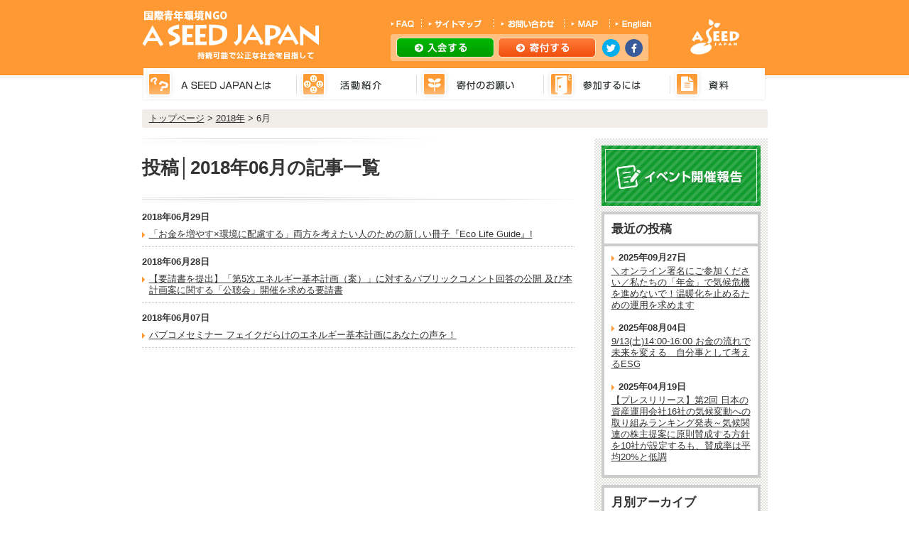

--- FILE ---
content_type: text/html; charset=UTF-8
request_url: https://www.aseed.org/date/2018/06/
body_size: 31068
content:
<!DOCTYPE html PUBLIC "-//W3C//DTD XHTML 1.0 Transitional//EN" "http://www.w3.org/TR/xhtml1/DTD/xhtml1-transitional.dtd">
<html xmlns="http://www.w3.org/1999/xhtml" xml:lang="ja" lang="ja">
<head>

<!-- Google Tag Manager -->
<script>(function(w,d,s,l,i){w[l]=w[l]||[];w[l].push({'gtm.start':
new Date().getTime(),event:'gtm.js'});var f=d.getElementsByTagName(s)[0],
j=d.createElement(s),dl=l!='dataLayer'?'&l='+l:'';j.async=true;j.src=
'https://www.googletagmanager.com/gtm.js?id='+i+dl;f.parentNode.insertBefore(j,f);
})(window,document,'script','dataLayer','GTM-KG3RWHX');</script>
<!-- End Google Tag Manager -->

<meta http-equiv="Content-Type" content="text/html; charset=utf-8" />


<meta name="description" content="A SEED JAPAN(Action for Solidarity, Equality, Environment and Development/青年による環境と開発と協力と平等のための国際行動）は、1991年10月に設立された日本の青年による国際環境NGO（非政府・非営利組織）です。" />
<meta name="keywords" content="A SEED JAPAN,アシードジャパン,国際青年環境NGO,エシカルメタルプロジェクト,STOP水銀輸出プロジェクト,ケータイゴリラ,水源WATCHプロジェクト,エコ貯金プロジェクト,ごみゼロナビゲーション,生物多様性の利用をフェアに！プロジェクト,生物多様性の損失をゼロに！プロジェクト,メディアCSRプロジェクト" />
<meta http-equiv="Content-Style-Type" content="text/css" />
<meta http-equiv="Content-Script-Type" content="text/javascript" />
<meta name="robots" content="noydir" />
<meta name="robots" content="noodp" />
<title>6月, 2018 | 国際青年環境NGO A SEED JAPAN</title>
<link rel="start" href="/" />
<link rel="index" href="/site-map/" />
<link rel="stylesheet" type="text/css" href="https://www.aseed.org/wp/wp-content/themes/aseed/style.css" />
<link rel="stylesheet" type="text/css" href="https://www.aseed.org/wp/wp-content/themes/aseed/css/base.css" />

	<!-- Begin JavaScript dropdown-->
	<link rel="stylesheet" href="https://www.aseed.org/wp/wp-content/themes/aseed/css/dropdown/style.css" type="text/css" media="screen, projection"/>
	<!--[if lte IE 7]>
        <link rel="stylesheet" type="text/css" href="css/dropdown/ie.css" media="screen" />
    <![endif]-->

	<script type="text/javascript" language="javascript" src="https://www.aseed.org/wp/wp-content/themes/aseed/js/dropdown/jquery.dropdownPlain.js"></script>
	<!-- End JavaScript -->




<!-- /wp_head -->
<script type="text/javascript">

  var _gaq = _gaq || [];
  _gaq.push(['_setAccount', 'UA-1705999-1']);
  _gaq.push(['_trackPageview']);

  (function() {
    var ga = document.createElement('script'); ga.type = 'text/javascript'; ga.async = true;
    ga.src = ('https:' == document.location.protocol ? 'https://ssl' : 'http://www') + '.google-analytics.com/ga.js';
    var s = document.getElementsByTagName('script')[0]; s.parentNode.insertBefore(ga, s);
  })();

</script>

<!-- All in One SEO Pack 2.8 by Michael Torbert of Semper Fi Web Design[1276,1317] -->
<meta name="robots" content="noindex,follow" />

<link rel="canonical" href="https://www.aseed.org/date/2018/06/" />
<!-- /all in one seo pack -->
<link rel='dns-prefetch' href='//s.w.org' />
		<script type="text/javascript">
			window._wpemojiSettings = {"baseUrl":"https:\/\/s.w.org\/images\/core\/emoji\/2.4\/72x72\/","ext":".png","svgUrl":"https:\/\/s.w.org\/images\/core\/emoji\/2.4\/svg\/","svgExt":".svg","source":{"concatemoji":"https:\/\/www.aseed.org\/wp\/wp-includes\/js\/wp-emoji-release.min.js?ver=4.9.3"}};
			!function(a,b,c){function d(a,b){var c=String.fromCharCode;l.clearRect(0,0,k.width,k.height),l.fillText(c.apply(this,a),0,0);var d=k.toDataURL();l.clearRect(0,0,k.width,k.height),l.fillText(c.apply(this,b),0,0);var e=k.toDataURL();return d===e}function e(a){var b;if(!l||!l.fillText)return!1;switch(l.textBaseline="top",l.font="600 32px Arial",a){case"flag":return!(b=d([55356,56826,55356,56819],[55356,56826,8203,55356,56819]))&&(b=d([55356,57332,56128,56423,56128,56418,56128,56421,56128,56430,56128,56423,56128,56447],[55356,57332,8203,56128,56423,8203,56128,56418,8203,56128,56421,8203,56128,56430,8203,56128,56423,8203,56128,56447]),!b);case"emoji":return b=d([55357,56692,8205,9792,65039],[55357,56692,8203,9792,65039]),!b}return!1}function f(a){var c=b.createElement("script");c.src=a,c.defer=c.type="text/javascript",b.getElementsByTagName("head")[0].appendChild(c)}var g,h,i,j,k=b.createElement("canvas"),l=k.getContext&&k.getContext("2d");for(j=Array("flag","emoji"),c.supports={everything:!0,everythingExceptFlag:!0},i=0;i<j.length;i++)c.supports[j[i]]=e(j[i]),c.supports.everything=c.supports.everything&&c.supports[j[i]],"flag"!==j[i]&&(c.supports.everythingExceptFlag=c.supports.everythingExceptFlag&&c.supports[j[i]]);c.supports.everythingExceptFlag=c.supports.everythingExceptFlag&&!c.supports.flag,c.DOMReady=!1,c.readyCallback=function(){c.DOMReady=!0},c.supports.everything||(h=function(){c.readyCallback()},b.addEventListener?(b.addEventListener("DOMContentLoaded",h,!1),a.addEventListener("load",h,!1)):(a.attachEvent("onload",h),b.attachEvent("onreadystatechange",function(){"complete"===b.readyState&&c.readyCallback()})),g=c.source||{},g.concatemoji?f(g.concatemoji):g.wpemoji&&g.twemoji&&(f(g.twemoji),f(g.wpemoji)))}(window,document,window._wpemojiSettings);
		</script>
		<style type="text/css">
img.wp-smiley,
img.emoji {
	display: inline !important;
	border: none !important;
	box-shadow: none !important;
	height: 1em !important;
	width: 1em !important;
	margin: 0 .07em !important;
	vertical-align: -0.1em !important;
	background: none !important;
	padding: 0 !important;
}
</style>
<link rel='stylesheet' id='contact-form-7-css'  href='https://www.aseed.org/wp/wp-content/plugins/contact-form-7/includes/css/styles.css?ver=4.9.2' type='text/css' media='all' />
<link rel='stylesheet' id='wp-pagenavi-css'  href='https://www.aseed.org/wp/wp-content/plugins/wp-pagenavi/pagenavi-css.css?ver=2.70' type='text/css' media='all' />
<script type='text/javascript' src='https://www.aseed.org/wp/wp-includes/js/jquery/jquery.js?ver=1.12.4'></script>
<script type='text/javascript' src='https://www.aseed.org/wp/wp-includes/js/jquery/jquery-migrate.min.js?ver=1.4.1'></script>
<link rel='https://api.w.org/' href='https://www.aseed.org/wp-json/' />
<link rel="EditURI" type="application/rsd+xml" title="RSD" href="https://www.aseed.org/wp/xmlrpc.php?rsd" />
<link rel="wlwmanifest" type="application/wlwmanifest+xml" href="https://www.aseed.org/wp/wp-includes/wlwmanifest.xml" /> 
<meta name="generator" content="WordPress 4.9.3" />
<!-- BEGIN: WP Social Bookmarking Light -->
<script type="text/javascript" src="http://connect.facebook.net/ja_JP/all.js#xfbml=1"></script>
<style type="text/css">
div.wp_social_bookmarking_light{border:0 !important;padding:0px 0 20px 0 !important;margin:0 !important;}
div.wp_social_bookmarking_light div{float:left !important;border:0 !important;padding:0 4px 0px 0 !important;margin:0 !important;height:21px !important;text-indent:0 !important;}
div.wp_social_bookmarking_light img{border:0 !important;padding:0;margin:0;vertical-align:top !important;}
.wp_social_bookmarking_light_clear{clear:both !important;}
</style>
<!-- END: WP Social Bookmarking Light -->
</head>
<body class="%e3%80%8c%e3%81%8a%e9%87%91%e3%82%92%e5%a2%97%e3%82%84%e3%81%99x%e7%92%b0%e5%a2%83%e3%81%ab%e9%85%8d%e6%85%ae%e3%81%99%e3%82%8b%e3%80%8d%e4%b8%a1%e6%96%b9%e3%82%92%e8%80%83%e3%81%88%e3%81%9f">

<!-- Google Tag Manager (noscript) -->
<noscript><iframe src="https://www.googletagmanager.com/ns.html?id=GTM-KG3RWHX"
height="0" width="0" style="display:none;visibility:hidden"></iframe></noscript>
<!-- End Google Tag Manager (noscript) -->

<div id="wrapper">
<div id="header">
<h1><a href="https://www.aseed.org/" title="国際青年環境NGO A SEED JAPAN"><img src="https://www.aseed.org/wp/wp-content/themes/aseed/img/common/logo.gif" alt="国際青年環境NGO A SEED JAPAN" width="249" height="70" /></a></h1>

<ul id="subnavi" class="clearfix">
    <li><a href="https://www.aseed.org/faq/"><img src="https://www.aseed.org/wp/wp-content/themes/aseed/img/common/subnavi_fax.gif" alt="FAQ" width="43" height="13" /></a></li>
    <li><a href="https://www.aseed.org/site-map/"><img src="https://www.aseed.org/wp/wp-content/themes/aseed/img/common/subnavi_sitemap.gif" alt="サイトマップ" width="102" height="13" /></a></li>
    <li><a href="https://www.aseed.org/contact/"><img src="https://www.aseed.org/wp/wp-content/themes/aseed/img/common/subnavi_contact.gif" alt="お問い合わせ" width="99" height="13" /></a></li>
    <li><a href="https://www.aseed.org/about/map/"><img src="https://www.aseed.org/wp/wp-content/themes/aseed/img/common/subnavi_map.gif" alt="MAP" width="64" height="13" /></a></li>
    <li><a href="https://www.aseed.org/english/"><img src="https://www.aseed.org/wp/wp-content/themes/aseed/img/common/subnavi_en.gif" alt="ENGLISH" width="59" height="13" /></a></li>
</ul>


<ul id="header-btn" class="clearfix">
    <li id="header-btn-nyukai"><a href="https://www.aseed.org/admission/">入会する</a></li>
    <li id="header-btn-kifu"><a href="https://www.aseed.org/donation/">寄付する</a></li>
    <li id="header-btn-twitter"><a href="https://twitter.com/ASJ_PR?ref_src=twsrc%5Etfw&ref_url=http%3A%2F%2Fwww.aseed.org%2Fwptestsite%2F" target="_blank">twitter</a></li>
    <li id="header-btn-facebook"><a href="https://www.facebook.com/aseedjapan/" target="_blank">facebook</a></li>
</ul>

<ul id="navi" class="clearfix">
<li><a href="https://www.aseed.org/about/"><img src="https://www.aseed.org/wp/wp-content/themes/aseed/img/common/navi_about.gif" alt="A SEED JAPANとは" width="217" height="48" /></a>
				<ul class="sub_menu">
        		<li><a href="https://www.aseed.org/about/">A SEED JAPANとは</a></li>
                <li><a href="https://www.aseed.org/about/organization/">組織概要</a></li>
                <li><a href="https://www.aseed.org/about/history/">歴史年表</a></li>
                <li><a href="https://www.aseed.org/about/objective/">年間目標</a></li>
                <li><a href="https://www.aseed.org/about/yakuin/">スタッフ・役員紹介</a></li>
                <li><a href="https://www.aseed.org/about/network/">ネットワーク・賛同一覧</a></li>
                <li><a href="https://www.aseed.org/about/approval/">賛同案件一覧</a></li>
                <li><a href="https://www.aseed.org/about/aisatsu/">事務局長あいさつ</a></li>
                <li><a href="https://www.aseed.org/about/map/">事務所への行き方</a></li>
				</ul>

</li>
<li><a href="https://www.aseed.org/project/"><img src="https://www.aseed.org/wp/wp-content/themes/aseed/img/common/navi_project.gif" alt="活動紹介" width="169" height="48" /></a>
				<ul>
				<li><a href="https://www.aseed.org/project/">活動紹介</a></li>



<!-- カスタム投稿'project'から、チームのタイトルとリンク取得 -->

				<li><a href="http://aseedoffice.strikingly.com/" target="_blank">活動を支える事務局</a></li>
				<li><a href="https://www.aseed.org/past/">過去のプロジェクト</a></li>

<!-- /カスタム投稿'project'から、チームのタイトルとリンク取得 -->



				</ul>
</li>
<li><a href="https://www.aseed.org/donation/"><img src="https://www.aseed.org/wp/wp-content/themes/aseed/img/common/navi_donation.gif" alt="寄付のお願い" width="179" height="48" /></a>
				<ul>
				<li><a href="https://www.aseed.org/donation/">寄付のご案内</a></li>
				<li><a href="https://www.aseed.org/donation/">個人寄付のお願い</a></li>
				<li><a href="https://www.aseed.org/donation/houjin/">法人寄付のお願い</a></li>
				</ul>
</li>
<li><a href="https://www.aseed.org/recruitment/"><img src="https://www.aseed.org/wp/wp-content/themes/aseed/img/common/navi_sanka.gif" alt="参加するには" width="178" height="48" /></a>
				<ul>
				<li><a href="https://www.aseed.org/mailma/">メールマガジン登録</a></li>
				<li><a href="https://www.aseed.org/event_list/">イベントへの参加</a></li>
				<li><a href="https://www.aseed.org/recruitment/">ボランティア・インターン</a></li>
				<li><a href="https://www.aseed.org/recruitment/what_like/">オリエンテーション（団体説明会）</a></li>
				<li><a href="https://www.aseed.org/admission/">入会・サポーター登録</a></li>
				<li><a href="http://www.aseed.org/2017/02/5202/">スタッフ募集</a></li>
				</ul>
</li>
<li><a href="https://www.aseed.org/media/"><img src="https://www.aseed.org/wp/wp-content/themes/aseed/img/common/navi_shiryou.gif" alt="資料" width="136" height="48" /></a>
				<ul>
				<li><a href="https://www.aseed.org/media/">メディア掲載</a></li>
				<li><a href="https://www.aseed.org/knowhow/">活動ノウハウ集</a></li>
				</ul>
</li>
</ul>

<p id="logo2"><img src="https://www.aseed.org/wp/wp-content/themes/aseed/img/common/logo2.gif" alt="国際青年環境NGO A SEED JAPAN" width="69" height="50" /></p>
<!-- /header --></div>
<div id="container" class="pageinfo clearfix">
<!-- パンくずリスト -->
<div class="breadcrumbs" xmlns:v="http://rdf.data-vocabulary.org/#">
<!-- Breadcrumb NavXT 6.0.4 -->
<span property="itemListElement" typeof="ListItem"><a property="item" typeof="WebPage" title="国際青年環境NGO A SEED JAPANへ移動" href="https://www.aseed.org" class="home"><span property="name">トップページ</span></a><meta property="position" content="1"></span> &gt; <span property="itemListElement" typeof="ListItem"><a property="item" typeof="WebPage" title="2018年のアーカイブへ移動" href="https://www.aseed.org/date/2018/" class="archive date-year"><span property="name">2018年</span></a><meta property="position" content="2"></span> &gt; <span property="itemListElement" typeof="ListItem"><span property="name">6月</span><meta property="position" content="3"></span></div>

<div id="contents">
<div id="bgh2">
<h2>
投稿│2018年06月の記事一覧

</h2>
</div>
<ul id="newslist">
<li>2018年06月29日<a href="https://www.aseed.org/2018/06/6172/">「お金を増やす×環境に配慮する」両方を考えたい人のための新しい冊子『Eco Life Guide』!</a></li>
<li>2018年06月28日<a href="https://www.aseed.org/2018/06/6196/">【要請書を提出】「第5次エネルギー基本計画（案）」に対するパブリックコメント回答の公開 及び本計画案に関する「公聴会」開催を求める要請書</a></li>
<li>2018年06月07日<a href="https://www.aseed.org/2018/06/6131/">パブコメセミナー フェイクだらけのエネルギー基本計画にあなたの声を！</a></li>
</ul>

<div class="navigation">
    <!-- pagination -->
<div class="pagination">
	</div>
<!-- /pagination --></div>


</div><!-- /contents -->
	

<div id="sidebar">
<a href="https://www.aseed.org/report" style="display: block;margin-bottom: 8px;"><img src="https://www.aseed.org/wp/wp-content/themes/aseed/img/common/bn_report.gif" alt="イベント開催報告" width="224" height="85" /></a>
<div class="catlist">
<p>最近の投稿</p>
<dl>
<dt>2025年09月27日</dt>
<dd><a href="https://www.aseed.org/2025/09/8741/">＼オンライン署名にご参加ください／私たちの「年金」で気候危機を進めないで！温暖化を止めるための運用を求めます</a></dd>
<dt>2025年08月04日</dt>
<dd><a href="https://www.aseed.org/2025/08/8725/">9/13(土)14:00-16:00 お金の流れで未来を変える　自分事として考えるESG</a></dd>
<dt>2025年04月19日</dt>
<dd><a href="https://www.aseed.org/2025/04/8694/">【プレスリリース】第2回 日本の資産運用会社16社の気候変動への取り組みランキング発表～気候関連の株主提案に原則賛成する方針を10社が設定するも、賛成率は平均20%と低調</a></dd>
</dl>
</div><!--catlist-->


<div class="catlist">
<p>月別アーカイブ</p>
<ul>
	<li><a href='https://www.aseed.org/date/2025/09/'>2025年9月</a></li>
	<li><a href='https://www.aseed.org/date/2025/08/'>2025年8月</a></li>
	<li><a href='https://www.aseed.org/date/2025/04/'>2025年4月</a></li>
	<li><a href='https://www.aseed.org/date/2024/06/'>2024年6月</a></li>
	<li><a href='https://www.aseed.org/date/2024/03/'>2024年3月</a></li>
	<li><a href='https://www.aseed.org/date/2023/11/'>2023年11月</a></li>
	<li><a href='https://www.aseed.org/date/2023/09/'>2023年9月</a></li>
	<li><a href='https://www.aseed.org/date/2023/07/'>2023年7月</a></li>
	<li><a href='https://www.aseed.org/date/2023/04/'>2023年4月</a></li>
	<li><a href='https://www.aseed.org/date/2023/03/'>2023年3月</a></li>
	<li><a href='https://www.aseed.org/date/2023/02/'>2023年2月</a></li>
	<li><a href='https://www.aseed.org/date/2022/12/'>2022年12月</a></li>
	<li><a href='https://www.aseed.org/date/2022/11/'>2022年11月</a></li>
	<li><a href='https://www.aseed.org/date/2022/10/'>2022年10月</a></li>
	<li><a href='https://www.aseed.org/date/2022/08/'>2022年8月</a></li>
	<li><a href='https://www.aseed.org/date/2022/07/'>2022年7月</a></li>
	<li><a href='https://www.aseed.org/date/2022/05/'>2022年5月</a></li>
	<li><a href='https://www.aseed.org/date/2022/03/'>2022年3月</a></li>
	<li><a href='https://www.aseed.org/date/2022/01/'>2022年1月</a></li>
	<li><a href='https://www.aseed.org/date/2021/10/'>2021年10月</a></li>
	<li><a href='https://www.aseed.org/date/2021/08/'>2021年8月</a></li>
	<li><a href='https://www.aseed.org/date/2021/07/'>2021年7月</a></li>
	<li><a href='https://www.aseed.org/date/2021/05/'>2021年5月</a></li>
	<li><a href='https://www.aseed.org/date/2021/03/'>2021年3月</a></li>
	<li><a href='https://www.aseed.org/date/2021/01/'>2021年1月</a></li>
	<li><a href='https://www.aseed.org/date/2020/12/'>2020年12月</a></li>
	<li><a href='https://www.aseed.org/date/2020/05/'>2020年5月</a></li>
	<li><a href='https://www.aseed.org/date/2020/04/'>2020年4月</a></li>
	<li><a href='https://www.aseed.org/date/2020/03/'>2020年3月</a></li>
	<li><a href='https://www.aseed.org/date/2020/01/'>2020年1月</a></li>
	<li><a href='https://www.aseed.org/date/2019/12/'>2019年12月</a></li>
	<li><a href='https://www.aseed.org/date/2019/11/'>2019年11月</a></li>
	<li><a href='https://www.aseed.org/date/2019/10/'>2019年10月</a></li>
	<li><a href='https://www.aseed.org/date/2019/08/'>2019年8月</a></li>
	<li><a href='https://www.aseed.org/date/2019/07/'>2019年7月</a></li>
	<li><a href='https://www.aseed.org/date/2019/06/'>2019年6月</a></li>
	<li><a href='https://www.aseed.org/date/2019/04/'>2019年4月</a></li>
	<li><a href='https://www.aseed.org/date/2018/10/'>2018年10月</a></li>
	<li><a href='https://www.aseed.org/date/2018/09/'>2018年9月</a></li>
	<li><a href='https://www.aseed.org/date/2018/08/'>2018年8月</a></li>
	<li><a href='https://www.aseed.org/date/2018/07/'>2018年7月</a></li>
	<li><a href='https://www.aseed.org/date/2018/06/'>2018年6月</a></li>
	<li><a href='https://www.aseed.org/date/2018/04/'>2018年4月</a></li>
	<li><a href='https://www.aseed.org/date/2018/03/'>2018年3月</a></li>
	<li><a href='https://www.aseed.org/date/2018/01/'>2018年1月</a></li>
	<li><a href='https://www.aseed.org/date/2017/12/'>2017年12月</a></li>
	<li><a href='https://www.aseed.org/date/2017/09/'>2017年9月</a></li>
	<li><a href='https://www.aseed.org/date/2017/05/'>2017年5月</a></li>
	<li><a href='https://www.aseed.org/date/2017/04/'>2017年4月</a></li>
	<li><a href='https://www.aseed.org/date/2017/03/'>2017年3月</a></li>
	<li><a href='https://www.aseed.org/date/2017/02/'>2017年2月</a></li>
	<li><a href='https://www.aseed.org/date/2017/01/'>2017年1月</a></li>
	<li><a href='https://www.aseed.org/date/2016/12/'>2016年12月</a></li>
	<li><a href='https://www.aseed.org/date/2016/10/'>2016年10月</a></li>
	<li><a href='https://www.aseed.org/date/2016/09/'>2016年9月</a></li>
	<li><a href='https://www.aseed.org/date/2016/08/'>2016年8月</a></li>
	<li><a href='https://www.aseed.org/date/2016/06/'>2016年6月</a></li>
	<li><a href='https://www.aseed.org/date/2016/04/'>2016年4月</a></li>
	<li><a href='https://www.aseed.org/date/2016/03/'>2016年3月</a></li>
	<li><a href='https://www.aseed.org/date/2016/02/'>2016年2月</a></li>
	<li><a href='https://www.aseed.org/date/2016/01/'>2016年1月</a></li>
	<li><a href='https://www.aseed.org/date/2015/12/'>2015年12月</a></li>
	<li><a href='https://www.aseed.org/date/2015/11/'>2015年11月</a></li>
	<li><a href='https://www.aseed.org/date/2015/10/'>2015年10月</a></li>
	<li><a href='https://www.aseed.org/date/2015/09/'>2015年9月</a></li>
	<li><a href='https://www.aseed.org/date/2015/08/'>2015年8月</a></li>
	<li><a href='https://www.aseed.org/date/2015/07/'>2015年7月</a></li>
	<li><a href='https://www.aseed.org/date/2015/06/'>2015年6月</a></li>
	<li><a href='https://www.aseed.org/date/2015/05/'>2015年5月</a></li>
	<li><a href='https://www.aseed.org/date/2015/04/'>2015年4月</a></li>
	<li><a href='https://www.aseed.org/date/2015/03/'>2015年3月</a></li>
	<li><a href='https://www.aseed.org/date/2015/02/'>2015年2月</a></li>
	<li><a href='https://www.aseed.org/date/2015/01/'>2015年1月</a></li>
	<li><a href='https://www.aseed.org/date/2014/12/'>2014年12月</a></li>
	<li><a href='https://www.aseed.org/date/2014/11/'>2014年11月</a></li>
	<li><a href='https://www.aseed.org/date/2014/10/'>2014年10月</a></li>
	<li><a href='https://www.aseed.org/date/2014/09/'>2014年9月</a></li>
	<li><a href='https://www.aseed.org/date/2014/08/'>2014年8月</a></li>
	<li><a href='https://www.aseed.org/date/2014/07/'>2014年7月</a></li>
	<li><a href='https://www.aseed.org/date/2014/06/'>2014年6月</a></li>
	<li><a href='https://www.aseed.org/date/2014/05/'>2014年5月</a></li>
	<li><a href='https://www.aseed.org/date/2014/04/'>2014年4月</a></li>
	<li><a href='https://www.aseed.org/date/2014/03/'>2014年3月</a></li>
	<li><a href='https://www.aseed.org/date/2014/02/'>2014年2月</a></li>
	<li><a href='https://www.aseed.org/date/2014/01/'>2014年1月</a></li>
	<li><a href='https://www.aseed.org/date/2013/12/'>2013年12月</a></li>
	<li><a href='https://www.aseed.org/date/2013/11/'>2013年11月</a></li>
	<li><a href='https://www.aseed.org/date/2013/10/'>2013年10月</a></li>
	<li><a href='https://www.aseed.org/date/2013/09/'>2013年9月</a></li>
	<li><a href='https://www.aseed.org/date/2013/08/'>2013年8月</a></li>
	<li><a href='https://www.aseed.org/date/2013/04/'>2013年4月</a></li>
	<li><a href='https://www.aseed.org/date/2013/03/'>2013年3月</a></li>
	<li><a href='https://www.aseed.org/date/2013/02/'>2013年2月</a></li>
	<li><a href='https://www.aseed.org/date/2012/12/'>2012年12月</a></li>
	<li><a href='https://www.aseed.org/date/2012/11/'>2012年11月</a></li>
	<li><a href='https://www.aseed.org/date/2012/08/'>2012年8月</a></li>
	<li><a href='https://www.aseed.org/date/2012/06/'>2012年6月</a></li>
	<li><a href='https://www.aseed.org/date/2012/05/'>2012年5月</a></li>
	<li><a href='https://www.aseed.org/date/2012/04/'>2012年4月</a></li>
	<li><a href='https://www.aseed.org/date/2012/03/'>2012年3月</a></li>
	<li><a href='https://www.aseed.org/date/2012/02/'>2012年2月</a></li>
	<li><a href='https://www.aseed.org/date/2012/01/'>2012年1月</a></li>
	<li><a href='https://www.aseed.org/date/2011/12/'>2011年12月</a></li>
</ul>
</div><!--catlist-->


<!--sidebar--></div>

<!--container--></div>
<!--wrapper--></div>


<div id="footer">

<div class="inner">
<p id="pagetop"><a href="#wrapper"><img src="https://www.aseed.org/wp/wp-content/themes/aseed/img/common/pagetop.gif" alt="ページの先頭へ戻る" width="116" height="38" /></a></p>






<div class="pagelist clearfix">
    <div class="pagelist-inner">
        <ul>
            <li><a href="https://www.aseed.org/about/">A SEED JAPANとは</a></li>
            <li><a href="https://www.aseed.org/about/organization/">組織概要</a></li>
            <li><a href="https://www.aseed.org/about/history/">歴史年表</a></li>
            <li><a href="https://www.aseed.org/about/objective/">年間目標</a></li>
            <li><a href="https://www.aseed.org/about/yakuin/">スタッフ・役員紹介</a></li>
            <li><a href="https://www.aseed.org/about/network/">ネットワーク・賛同一覧</a></li>
            <li><a href="https://www.aseed.org/about/aisatsu/">事務局長あいさつ</a></li>
            <li><a href="https://www.aseed.org/about/map/">事務所への行き方</a></li>
        </ul>
    <!-- pagelist-inner --></div>
    
    <div class="pagelist-inner">
        <ul>
            <li><a href="https://www.aseed.org/project/">活動紹介</a></li>
            <li><a href="https://site-7458322-116-1802.mystrikingly.com/" target="_blank">ESGウォッチプロジェクト</a></li>
            <li><a href="http://aseedoffice.strikingly.com/" target="_blank">活動を支える事務局</a></li>
            <li><a href="https://www.aseed.org/past/">過去のプロジェクト</a></li>
        </ul>
    <!-- pagelist-inner --></div>

    <div class="pagelist-inner">
        <ul>
            <li><a href="https://www.aseed.org/donation/">寄付のお願い</a></li>
            <li><a href="https://www.aseed.org/donation/">個人寄付のお願い</a></li>
            <li><a href="https://www.aseed.org/donation/houjin/">法人寄付のお願い</a></li>
        </ul>

        <ul>
            <li><a href="https://www.aseed.org/recruitment/">参加するには</a></li>
            <li><a href="https://www.aseed.org/mailma/">メールマガジン登録</a></li>
            <li><a href="https://www.aseed.org/category/event/">イベントへの参加</a></li>
            <li><a href="https://www.aseed.org/recruitment/">ボランティア・インターン</a></li>
            <li><a href="https://www.aseed.org/recruitment/what_like/">オリエンテーション（団体説明会）</a></li>
            <li><a href="https://www.aseed.org/admission/">入会・サポーター登録</a></li>
            <li><a href="http://www.aseed.org/2017/02/5202/">スタッフ募集</a></li>
        </ul>
    <!-- pagelist-inner --></div>
    
    <div class="pagelist-inner">
        <ul>
            <li><a href="https://www.aseed.org/media/">資料</a></li>
            <li><a href="https://www.aseed.org/media/">メディア掲載</a></li>
            <li><a href="http://www.aseed.org/shop/">製作物</a></li>
            <li><a href="https://www.aseed.org/knowhow/">活動ノウハウ集</a></li>
        </ul>
        
        <ul>
            <li>その他</li>
            <li><a href="https://www.aseed.org/faq/">FAQ</a></li>
            <li><a href="https://www.aseed.org/contact/">お問い合わせ</a></li>
            <li><a href="https://www.aseed.org/sitemap/">サイトマップ</a></li>
            <li><a href="https://www.aseed.org/english/">English</a></li>
            <li><a href="https://www.aseed.org/link/">リンク</a></li>
            <li><a href="https://www.aseed.org/training/">講師派遣</a></li>
        </ul>
    <!-- pagelist-inner --></div>
<!--pagelist--></div>

<!--inner--></div>
<!--footer--></div>

<div id="copyright">
    <div id="copyright-inner" class="clearfix">
        <ul class="leftbox clearfix">
        <li><a href="https://www.aseed.org/privacy/"><img src="https://www.aseed.org/wp/wp-content/themes/aseed/img/common/subnavi_privacy.gif" alt="プライバシーポリシー" width="113" height="10" /></a></li>
        <li><a href="https://www.aseed.org/attension/"><img src="https://www.aseed.org/wp/wp-content/themes/aseed/img/common/subnavi_attention.gif" alt="サイトに関する注意事項" width="124" height="10" /></a></li>
        </ul>
        <p class="rightbox"><img src="https://www.aseed.org/wp/wp-content/themes/aseed/img/common/subnavi_copyright.gif" alt="Copyright (C) 2012 A SEED JAPAN All rights reserved." width="323" height="10" /></p>
    <!--copyright-inner--></div>
<!--copyright--></div>


<!-- slider-pro-master -->
<link rel="stylesheet" type="text/css" href="https://www.aseed.org/wp/wp-content/themes/aseed/js/slider-pro-master/slider-pro.css" media="screen"/>
<link rel="stylesheet" type="text/css" href="https://www.aseed.org/wp/wp-content/themes/aseed/js/slider-pro-master/examples.css" media="screen"/>

<script type="text/javascript" src="https://www.aseed.org/wp/wp-content/themes/aseed/js/slider-pro-master/jquery-1.11.0.min.js"></script>
<script type="text/javascript" src="https://www.aseed.org/wp/wp-content/themes/aseed/js/slider-pro-master/jquery.sliderPro.min.js"></script>

<script type="text/javascript">
	$( document ).ready(function( $ ) {
		$( '#example5' ).sliderPro({
			width: 471,
			height: 330,
			orientation: 'vertical',
			loop: false,
			arrows: true,
			buttons: false,
			thumbnailsPosition: 'right',
			thumbnailPointer: true,
			thumbnailWidth: 397
		});
	});
</script>

<!-- slider-pro-master -->


<!-- BEGIN: WP Social Bookmarking Light -->
<!-- END: WP Social Bookmarking Light -->
<script type='text/javascript'>
/* <![CDATA[ */
var wpcf7 = {"apiSettings":{"root":"https:\/\/www.aseed.org\/wp-json\/contact-form-7\/v1","namespace":"contact-form-7\/v1"},"recaptcha":{"messages":{"empty":"\u3042\u306a\u305f\u304c\u30ed\u30dc\u30c3\u30c8\u3067\u306f\u306a\u3044\u3053\u3068\u3092\u8a3c\u660e\u3057\u3066\u304f\u3060\u3055\u3044\u3002"}}};
/* ]]> */
</script>
<script type='text/javascript' src='https://www.aseed.org/wp/wp-content/plugins/contact-form-7/includes/js/scripts.js?ver=4.9.2'></script>
<script type='text/javascript' src='https://www.aseed.org/wp/wp-includes/js/wp-embed.min.js?ver=4.9.3'></script>
</body>
</html>

--- FILE ---
content_type: text/css
request_url: https://www.aseed.org/wp/wp-content/themes/aseed/css/base.css
body_size: 6083
content:
@charset "UTF-8";
@import "cnt.css";

/*各タグのデフォルト設定*/

*{
	margin:0;
	padding:0;
	font-size:100%;
	text-decoration:none;
	font-style:normal;
	list-style-type:none;
	line-height:130%;
}

body{
font-size:80%;
font-family:
    'Lucida Grande',
    Verdana,
    'ヒラギノ角ゴ Pro W3',
    'Hiragino Kaku Gothic Pro',
    Osaka,
    'ＭＳ Ｐゴシック',
    sans-serif;
background:url(../img/common/bg_body.gif) left top repeat-x;
text-align:center;
color:#333;
}

table{
border-collapse:collapse;
width:100%;
text-align:left;
}

table th,
table td{
vertical-align:top;
text-align:left;
}

img{
border:0;
}

a{
text-decoration:underline;;
}

a:link,
a:hover,
a:active,
a:visited{
color:#333;
background-color:inherit;
}


input.radio,
input.checkbox{
margin:5px 0 0 5px;
vertical-align:middle;
}

select{
vertical-align:middle;
margin:0 3px;
}

label{
vertical-align:-3px;
}

ul li img{
vertical-align:bottom;
}

ol{
margin:0 0 1em 2em;
}


/*共通のclass指定*/

.clearfix:after {
content: ".";
display: block;
height: 0;
clear: both;
visibility: hidden;
}
.clearfix {display: inline-table;}
/* Hides from IE-mac \*/
* html .clearfix {height: 1%;}
*+html .clearfix {min-height: 1%;}
.clearfix {display: block;}
/* End hide from IE-mac */

.clear{
clear:both;
}

.righting{
text-align:right;
}

.centering{
text-align:center;
}

.leftbox{
float:left;
}

.rightbox{
float:right;
}

.fontsmall{
font-size:80%;
}

.fontbig{
font-size:120%;
}

.red{
color:#c00;
background-color:inherit;
}

.bold{
font-weight:bold;
}

input.radio{
margin-right:3px;
}

textarea {
font-size: 120%;
}
* html input.radio{
margin-right:0px;
}

.linkblue a:link,
.linkblue a:hover,
.linkblue a:active,
.linkblue a:visited{
color:#0851d8;
background-color:inherit;
text-decoration:underline;
}

.orangebtn a{
text-decoration:none;
color:#fff;border:1px solid #FF7B00;
background-color:#FF9933;
text-align:center;
padding:4px 10px;
color:#fff;
width:300px;
display:block;
font-weight:bold;
border-radius:4px;
}

.orangebtn a:hover{
background-color:#FF6100;
}

p.pagetop{
text-align:center;
}

#wrapper{
width:881px;
margin:0 auto 50px;
text-align:left;
}

#header{
position:relative;
padding-top:14px;
height:140px;
z-index: 100;/* tomoki */
}

*html #header{
height:150px;
}

#logo2 {
position:absolute;
right:40px;
top:27px;
}

#header ul#subnavi{
position:absolute;
left:350px;
top:27px;
}

#header ul#subnavi li{
float:left;
}

#header ul#subnavi li img{
vertical-align:top;
}

#header-btn {
position:absolute;
left:350px;
top:48px;
background: rgba(255,255,255,0.370);
border-radius: 4px;
padding: 5px 8px;
}

#header-btn li {
	float: left;
}
#header-btn a {
	display: block;
	text-indent: -9999px;
}
#header-btn-nyukai a {
	background: url(../img/common/btn_header.png) 0 center no-repeat;
	width: 138px;
	height: 28px;
	margin-right: 5px;
}
#header-btn-kifu a {
	background: url(../img/common/btn_header.png) -143px 0 no-repeat;
	width: 138px;
	height: 28px;
	margin-right: 9px;
}
#header-btn-twitter a {
	background: url(../img/common/btn_header.png) -290px 0 no-repeat;
	width: 25px;
	height: 28px;
	margin-right: 7px;
}
#header-btn-facebook a {
	background: url(../img/common/btn_header.png) -322px 0 no-repeat;
	width: 25px;
	height: 28px;
}


#header ul#navi{
position:absolute;
left:0px;
top:94px;
height:48px;
}

#footer{
	background-color: #ff9b35;
}

#footer .inner{
width:881px;
margin:0 auto;
text-align:left;
	background-color: #ff9b35;
}

#pagetop{
text-align:right;
}
#pagetop img{
	margin-top: -29px;
}
.pagelist{
padding: 20px 0 15px 0 ;
display: flex;
flex-direction: row;
}
.pagelist-inner {
	margin-right: 40px;
}
.pagelist-inner:nth-of-type(1) {
	width: 215px;
}
.pagelist-inner:nth-of-type(2) {
	width: 285px;
}
.pagelist-inner:nth-of-type(3) {
	width: 215px;
}
.pagelist-inner:nth-of-type(4) {
	width: 215px;
	margin-right: 0;
}
.pagelist ul {
	margin-bottom: 20px;
}
.pagelist ul li{
	margin-bottom: 10px;
	text-indent: -1.2em;
	padding-left: 1em;
}
.pagelist ul li:before {
	content:">";
	margin-right: 0.5em;
	font-size: 10px;
	vertical-align: top;
}
.pagelist ul li:first-child:before {
	content:"";
}

.pagelist ul li:first-child{
	font-weight: bold;
	margin-left: -5px;
}
/*.pagelist-inner:nth-of-type(4) ul:last-child li:first-child{
	font-weight: normal;
}*/

#copyright-inner {
	width:881px;
	margin: 0 auto;
	padding: 20px 0 0;
}
#copyright ul li{
	float:left;
	margin-right:10px;
}
#copyright img{
	vertical-align:top;
}

/****************************************

	pankuzu  breadcrumbs

*****************************************/
ul#pankuzu {
	-moz-border-radius: 3px;
	-webkit-border-radius: 3px;
	border-radius: 3px;
background-color:#f0ede8;
padding:5px 10px;
margin-bottom:15px;
}

ul#pankuzu li{
float:left;
padding:0 5px;
}

.breadcrumbs {
	-moz-border-radius: 3px;
	-webkit-border-radius: 3px;
	border-radius: 3px;
background-color:#f0ede8;
padding:5px 10px;
margin-bottom:15px;
}
/****************************************

	wp-pagenavi

*****************************************/
/****************************************

page-numbers

*****************************************/
.page-numbers {
	border: 1px solid #f7983d;
	padding: 0.3rem 0.5rem;
	display: inline-block;
	text-decoration: none!important;
}
.page-numbers:hover {
	background-color: #f7983d;
	color: #fff;
}
.page-numbers:first-child:hover,
.page-numbers:last-child:hover {
	background-color: #fff;
	color: #333;
}
.page-numbers.current {
	background-color: #f7983d;
	color: #fff;
}
.prev.page-numbers,
.next.page-numbers {
	border: none;
}
.prev.page-numbers { padding: 4px 9px 0 0; }
.next.page-numbers { padding: 4px 0 0 9px; }



@charset "Shift_JIS";

@media print{
* html body {
zoom: 80%;
}
* html #box {
width:801px;
}
}

--- FILE ---
content_type: text/css
request_url: https://www.aseed.org/wp/wp-content/themes/aseed/css/dropdown/style.css
body_size: 1185
content:


/* 
	LEVEL ONE
*/
ul#navi                         { position: relative;}
ul#navi li                      { font-weight: bold; float: left; zoom: 1; background: #ccc; }
ul#navi a:hover		            { color: #000; }
ul#navi li a                    { display: block;text-decoration:none;
	 								  color: #222; }
ul#navi li:last-child a         { border-right: none; } /* Doesn't work in IE */
ul#navi li.hover,
ul#navi li:hover                { background: #ffd2a5; color: black; position: relative; }
ul#navi li.hover a              { color: black; }


/* 
	LEVEL TWO
*/





ul#navi ul 						{ width: 200px; visibility: hidden; position: absolute; top: 100%; left: 5px; z-index:100; }
ul#navi ul li 					{ font-weight: normal; background: #f6f6f6; color: #000; 
									  border-bottom: 1px solid #ccc; float: none; padding-left:7px; width: 250px; }
									  
                                    /* IE 6 & 7 Needs Inline Block */
ul#navi ul li a					{ border-right: none; width: 97%; display: inline-block;background:url(../../img/common/ic_or_sankaku.png) left 10px no-repeat;padding:8px 0 8px 10px; } 


/* 
	LEVEL THREE
*/
ul#navi ul ul 					{ left: 100%; top: 0; }
ul#navi li:hover > ul 			{ visibility: visible; }



--- FILE ---
content_type: text/css
request_url: https://www.aseed.org/wp/wp-content/themes/aseed/css/cnt.css
body_size: 16105
content:
@charset "UTF-8";

/* toppage
-------------------------------------------------------*/
.infobox{
width:460px;
float:left;
margin-right:12px;
position:relative;
}

.infobox h2{
	border-bottom: 1px solid #ff9933;
}

.infobox .ichiran{
	position:absolute;
	right:0;
	top:5px;
}

.infobox .infolist{
height:350px;
overflow:auto;
margin-bottom:10px;
padding:10px;
}

.infobox .infolist ul li{
margin-bottom:10px;
background:url(../img/common/bg_dot.gif) left bottom repeat-x;
padding-bottom:15px;
}

.infobox .infolist ul li span{
display:block;
font-weight:bold;
background:url(../img/common/ic_or_sankaku.gif) left 6px no-repeat;
padding-left:10px;
letter-spacing:-0.8px;
}

#bnbox {
	float: right;
	width: 395px;
}
.bnbox-inner li {
	margin-bottom: 11px;
}
.bnbox-inner-type02 {
	margin-bottom: 11px;
}
.bnbox-inner-type02 li {
	display: inline;
	margin-right: 11px;
}
.bnbox-inner-type02 li:last-child {
	margin-right: 0;
}

#morimori .teaminner .projectlink{
	display:none;
}

#projectbox {
	clear: both;
}
#projectbox h2{
	border-bottom: 1px solid #ff9933;
	margin-bottom: 11px;
}
#projectbox-wrap {
	display: flex;
	flex-direction: row;
	flex-wrap: wrap;
	text-align: center;
	margin-bottom: 40px;
}
.projectbox-inner {
	width: 285px;
	margin-right: 12px;
}
.projectbox-inner:nth-child(3n) {
	margin-right: 0;
}
.projectbox-header {
	background-color: #039020;
	color: #fff;
	margin-bottom: 10px;
	padding: 7px;
	border-radius: 0 15px 15px 0;
	font-size: 14px;
}
.projectbox-img {
	margin-bottom: 3px;

}
.projectbox-title {
	margin-bottom: 23px;
}

#kanrenbox h2{
	border-bottom: 1px solid #ff9933;
	margin-bottom: 11px;
}

#kanrenbox ul{
	margin:5px 0 20px 0;
}

#kanrenbox ul li{
	float:left;
	margin-right:15px;
}

#kanrenbox ul li:last-child{
	margin-right:0px;
}
#kanrenbox li img{
	width: 164px;
	height: 67px;
}


/* toppageプロモエリア
------------------------------*/
	.panel h2.title { margin-bottom: 10px }
	noscript div { background: #ccc; border: 1px solid #900; margin: 20px 0; padding: 15px }


	.coda-slider-wrapper { padding: 0;  position:relative; width:680px; margin-left:7px; }
	.coda-slider { background: #ebebeb}
	
	.coda-slider-no-js .coda-slider { height: 300px; overflow: auto !important; padding-right: 20px }
	
	.coda-slider, .coda-slider .panel { width: 680px ; height:300px; } 
	

	.coda-slider p.loading { padding: 20px; text-align: center }


	.coda-nav ul { position:absolute; top:10px; right:10px;}
	.coda-nav ul { clear: both; display: block; margin: auto; overflow: hidden }
	.coda-nav ul li { display: inline; padding:1px; }
	.coda-nav ul li a { background: #000; width:10px; height:10px; display: block; float: left; margin-right: 5px; padding: 0; border:#FFFFFF solid 1px; text-indent:-9999px; text-decoration: none }
	.coda-nav ul li a.current { background: #39c ;}
	
	
	.coda-slider-wrapper { clear: both; overflow: auto }
	.coda-slider { float: left; overflow: hidden; position: relative }
	.coda-slider .panel { display: block; float: left }
	.coda-slider .panel-container { position: relative }
	.coda-nav-left, .coda-nav-right { float: left }
	.coda-nav-left a, .coda-nav-right a { display: block; text-align: center; text-decoration: none }




/* page
-------------------------------------------------------*/
.page #midashi{
padding:30px 0 40px 5px;
background:url(../img/about/bg_h2.jpg) right bottom no-repeat;
}


.page.default #bgh2{
background:url(../img/common/bg_h2_header.gif) left top no-repeat;
margin-bottom:10px;
}

.page.about #bgh2{
background:url(../img/about/bg_h2_header.gif) left top no-repeat;
margin-bottom:10px;
}

.page.project #bgh2{
background:url(../img/project/bg_h2_header.gif) left top no-repeat;
margin-bottom:10px;
}

.page.recruitment #bgh2{
background:url(../img/recruitment/bg_h2_header.gif) left top no-repeat;
margin-bottom:10px;
}

.page.admission #bgh2{
background:url(../img/admission/bg_h2_header.gif) left top no-repeat;
margin-bottom:10px;
}

.page.donation #bgh2{
background:url(../img/donation/bg_h2_header.gif) left top no-repeat;
margin-bottom:10px;
}



/* sidebarのバナーのみバージョン
-------------------------------------------------------*/
.common #bgh2{
background:url(../img/common/bg_h2_header.gif) left top no-repeat;
margin-bottom:10px;
}

.common #bgh2 h2{
background:url(../img/common/bg_h2_footer.gif) left bottom no-repeat;
padding:25px 10px 35px 0;
font-size:200%;
}





/* page共通
-------------------------------------------------------*/
.page #bgh2 h2,.common #bgh2 h2{
background:url(../img/about/bg_h2_footer.gif) left bottom no-repeat;
padding:25px 55px 35px;
font-size:200%;
}


.page #contents{
width:610px;
float:right;
margin-bottom:30px;
}


/* etcはソーシャルボタンなし
------------*/
.page.etc #contents .wp_social_bookmarking_light{
display:none;
}

.page.etc #contents br.wp_social_bookmarking_light_clear{
display:none;
height:0;
}
/* etcはソーシャルボタンなし
------------*/

.page #contents p{
margin-bottom:1.5em;
line-height:1.5;
}

.page #contents h3{
background-color:#ff9933;
border-left:5px solid #ff7200;
color:#fff;
font-size:130%;
padding:4px 15px;
margin-bottom:10px;
margin-top:1.5em;
letter-spacing:1px;
text-shadow: 1px 1px 1px #A85508;
}

.page #contents h4{
	-moz-border-radius: 6px;
	-webkit-border-radius: 6px;
	border-radius: 6px;
    border: 1px solid #ffd2a5;
background-color:#FFE2C4;
padding:5px 10px 3px;
margin-bottom:10px;
}

.page #contents h5{
background:url(../img/common/ic_or_sankaku.png) left 4px no-repeat;
padding-left:10px;
margin-bottom:0.5em;
}

.page #contents dl{
margin-bottom:1em;
}

.page #contents dl dt{
margin-bottom:0.5em;
font-weight:bold;
}

.page #contents dl dd{
margin-bottom:0.5em;
line-height:1.5;
}


.page #contents .waku{
border:1px solid #CCC;
padding:5px 10px 5px;
margin-bottom:1em;
}

.page #contents .waku2{
border:1px solid #000;
padding:20px 20px 20px;
margin-bottom:1em;
}


.page #sidebarwrap{
float:left;
width:224px;
}

.page #sidebar,
.page #sidebar2{
width:224px;
background:url(../img/common/bg_sidemenu.gif) left top repeat;
padding:10px;
margin-bottom:1em;
}

*html .page #sidebar,
*html .page #sidebar2{
width:244px;
padding:10px;
}

/* etcはsidebarが右
------------*/
.page.etc ul#bn{
width:244px;
float:right;
}
/* etcはsidebarが右
------------*/

.page #sidebar #sidemenu,
.page #sidebar2 #sidemenu2 {
border-bottom:4px solid #ccc;
}

.page #sidebar #sidemenu li,
.page #sidebar2 #sidemenu2 li{
border-top:4px solid #ccc;
border-right:4px solid #ccc;
border-left:4px solid #ccc;
font-size:110%;
}

*html .page #sidebar #sidemenu li,
*html .page #sidebar2 #sidemenu2 li{
width:230px;
vertical-align:top;
}


.page #sidebar #sidemenu li a{
text-decoration:none;
display:block;
background:url(../img/common/ic_or_sankaku.png) #fff 10px 16px no-repeat;
padding:10px 22px;
}


.page #sidebar2 #sidemenu2 li a{
text-decoration:none;
display:block;
}


.page #sidebar #sidemenu li a:hover,
.page #sidebar2 #sidemenu2 li a:hover{
background-color:#ffd2a5;
}

.page #sidebar2 #sidemenu2 li{
font-size:80%;
background-color:#fff;
}

.page #sidebar2 #sidemenu2 li#sidebarkoushi a{
background:url(../img/common/bg_koushi.gif) #fff 145px 10px no-repeat;
}

.page #sidebar2 #sidemenu2 li#sidebarmailma a{
background:url(../img/common/bg_mailma.gif) #fff 170px 10px no-repeat;
}


.page #sidebar2 #sidemenu2 li span{
padding:0px 22px 10px;
display:block;
}

.page #sidebar2 #sidemenu2 li span.title{
margin-bottom:2px;
display:block;
font-size:150%;
background:url(../img/common/ic_or_sankaku.png) transparent 10px 16px no-repeat;
padding:10px 22px 0px;
}



/* knowhow　孫要素のレイアウト
------------*/
.page #sidebar #sidemenu li ul.children{
border:none;
background-color:#ffe3c7;
}

.page #sidebar #sidemenu li ul.children li{
font-size:85%;
border:none;
background-color:#ffe3c7;
}

.page #sidebar #sidemenu li ul.children li a{
background:none;
border-bottom:1px dotted #ccc;
padding:5px 10px;
}

.page #sidebar #sidemenu li ul.children li a:hover{
background-color:#ffe8d1;
}

/* サイドバーのバナー
------------*/
.page ul#bn{
width:224px;
}

.page ul#bn li{
margin-bottom:10px;
}


.page p.pagetop{
background:url(../img/common/ic_or_sankaku.png) #fff 10px 16px no-repeat;
text-align:right;
}

/* /about/organization/　団体概要の表用
-------------------------------------------------------*/
.page table{
}

.page table th{
width:100px;
font-weight:normal;
background:url(../img/common/ic_or_sankaku.gif) left 11px no-repeat;
padding:7px 3px 7px 10px;
}

.page table td{
padding:7px 3px;
}


/* /about/history/　歴史年表の年度リスト
-------------------------------------------------------*/
.page ul#nendolist li{
float:left;
padding:3px 5px;
}

/* /about/objective/　年間目標のチームリスト
-------------------------------------------------------*/
.page ul#teamlist li{
padding:4px 5px 4px 10px;
background:url(../img/common/ic_or_sankaku.png) left 9px no-repeat;
}


.page #contents ul{
margin-bottom:1em;
}


/* /about/objective/　h5の太字をノーマルに
-------------------------------------------------------*/
.page.about #contents h5{
font-weight:normal;
}


/* /recruitment/　ボランティア募集
-------------------------------------------------------*/
.page #contents ul li{
padding:3px 5px;
}


/* pageinfo お知らせ・イベント
-------------------------------------------------------*/
.pageinfo #bgh2{
background:url(../img/common/bg_h2_header_simple.gif) left top no-repeat;
margin-bottom:10px;
}

.pageinfo #bgh2 h2{
background:url(../img/common/bg_h2_footer_simple.gif) left bottom no-repeat;
padding:25px 10px 35px 0;
font-size:200%;
}


.pageinfo #contents{
width:610px;
float:left;
margin-bottom:30px;
}


.pageinfo #contents p{
margin-bottom:1em;
line-height:1.6;
}

.pageinfo #contents h3{
background-color:#ff9933;
color:#fff;
font-size:130%;
padding:4px 20px;
margin-bottom:10px;
margin-top:1.5em;
}

.pageinfo #contents h4{
	-moz-border-radius: 6px;
	-webkit-border-radius: 6px;
	border-radius: 6px;
    border: 1px solid #ffd2a5;
background-color:#fceedf;
padding:5px 10px;
margin-bottom:10px;
}

.pageinfo #contents h5{
background:url(../img/common/ic_or_sankaku.png) left 6px no-repeat;
padding-left:10px;
}

.pageinfo #sidebar{
width:224px;
background:url(../img/common/bg_sidemenu.gif) left top repeat;
padding:10px;
float:right;
}

*htmlinfo .page #sidebar{
width:244px;
padding:10px;
}


.pageinfo #sidebar .catlist{
border:4px solid #ccc;
background-color:#fff;
margin-bottom:10px;
}

.pageinfo #sidebar .catlist p{
font-size:130%;
font-weight:bold;
border-bottom:4px solid #ccc;
padding:10px;

}

.pageinfo #sidebar .catlist dl{
padding:5px 10px;
}

.pageinfo #sidebar .catlist dl dt{
background:url(../img/common/ic_or_sankaku.png) #fff left 8px no-repeat;
padding:3px 10px 3px 10px;
font-weight:bold;
}

.pageinfo #sidebar .catlist dl dd{
margin-bottom:1em;
}

.pageinfo #sidebar #sidemenu li a:hover{
background-color:#ffd2a5;
}

.pageinfo #sidebar .catlist ul{
padding:7px 10px 0;
}

.pageinfo #sidebar .catlist ul li{
margin-bottom:8px;
}

.pageinfo .entry{
margin-bottom:1em;
}

.pageinfo .entry .entry_body{
margin-bottom:4em;
}



.pageinfo table.timetable{margin-bottom:1em;}
.pageinfo table.timetable th,table.timetable td{padding: 10px;border:1px solid #FFBD7C;}
.pageinfo table.timetable th{font-size:100%;background-color:#FC9;}

p.date_etc{
margin-bottom:0;
background-color:#F0EDE8;
padding:1px 10px;
text-align:right;
}

/* /admission/　sidebarのバナーのみバージョン
-------------------------------------------------------*/
.page.admission #sidebar{
background:none;
padding:0;
}

.page.admission #sidebar ul li{
margin-bottom:10px;
}

.page.admission h5{
margin-bottom:4px;
}

/*#sidebar ul#sidemenu li p{
background:url(../img/common/bg_dot.gif) left bottom repeat-x;
padding-bottom:1px;
}*/


/* /project/　チームブロック
-------------------------------------------------------*/
.hitokotoblock{
margin-bottom:1em;
}

.hitokoto{
background:url(../img/project/bg_hitokoto_foot.gif) left bottom no-repeat;
width:400px;
float:left;
}

.hitokoto p.membercomennt{
padding:10px 30px 10px 10px;
}

.hitokoto p.rightbox{
width:160px;
}

.projectkeyword{
margin-bottom:1em;
margin-left:15px;
}

.projectkeyword .head{
background:url(../img/project/bg_keyword_head.gif) left top no-repeat;
padding:5px 19px 3px 97px;
width:460px;
}

.projectkeyword .head p{
border:1px solid #ff9326;
background-color:#fff;
padding:0 10px;
margin-bottom:0;
}


.projectkeyword .foot{
background:url(../img/project/bg_keyword_foot.gif) left top no-repeat;
height:6px;
}

.project .teaminner{
padding:0 20px;
}

.projectlink{
text-align:center;
margin-bottom:0;
}


.projectlink a{
text-decoration:none;
display:inline-block;
padding:3px 10px;
background:url(../img/project/bg_linkbtn.gif) left top repeat-x;
border:1px solid #a1d011;
}

.projectlink a:hover{
opacity: 0.8;
}

.projectlink2{
text-align:center;
margin-bottom:0;
}

.projectlink2 a{
text-decoration:none;
display:inline-block;
padding:3px 10px;
background:url(../img/project/bg_linkbtn2.gif) left top repeat-x;
border:1px solid #ffa811;
}

.projectlink2 a:hover{
opacity: 0.8;
}



/* /sitemap/
-------------------------------------------------------*/
.sitemap #contents ul li{
	-moz-border-radius: 6px;
	-webkit-border-radius: 6px;
	border-radius: 6px;
    border: 1px solid #ffd2a5;
background-color:#FFF8F2;
margin-bottom:1em;
padding-left:10px;
}


.sitemap #contents ul li ul{
margin-left:1em;
margin-top:5px;
}

.sitemap #contents ul li ul li{
background:url(../img/common/ic_or_sankaku.gif) left 8px no-repeat;
padding-left:10px;
border:none;
margin-bottom:0;
}

.sitemap .ddsg-wrapper h2,.sitemap .ddsg-wrapper p{
display:none;
}

/* /site-map/
-------------------------------------------------------*/
.site-map #contents ul li{
	-moz-border-radius: 6px;
	-webkit-border-radius: 6px;
	border-radius: 6px;
    border: 1px solid #ffd2a5;
background-color:#FFF8F2;
margin-bottom:1em;
padding-left:10px;
}


.site-map #contents ul li ul{
margin-left:1em;
margin-top:5px;
}

.site-map #contents ul li ul li{
background:url(../img/common/ic_or_sankaku.gif) left 8px no-repeat;
padding-left:10px;
border:none;
margin-bottom:0;
}

.site-map .ddsg-wrapper h2,.sitemap .ddsg-wrapper p{
display:none;
}



/* /link/
-------------------------------------------------------*/
.link #contents ul{
margin-left:1em;
}

.link #contents ul li{
background:url(../img/common/ic_or_sankaku.gif) left 8px no-repeat;
padding-left:10px;
} 

/* /newslist/ お知らせ一覧
-------------------------------------------------------*/
ul#newslist li{
margin-bottom:1em;
font-weight:bold;
background:url(../img/common/bg_dot.gif) left bottom repeat-x;
padding-bottom:10px;
}

ul#newslist li a{
display:block;
font-weight:normal;
background:url(../img/common/ic_or_sankaku.gif) left 5px no-repeat;
padding-left:10px;
margin-top:8px;
}



/* 活動ノウハウ集
-------------------------------------------------------*/
.nextPagePreview{
clear: both;
margin: 10px auto 1.5em;
text-align: center;
font-weight: bold;
background-color: #e6e6e7;
padding: 6px 3px;
}

.nextPagePreview a{
padding: 6px 16px;
margin: 0px;
background-color: #e6e6e7;
}

.nextPagePreview .arrow{
background-color: #e6e6e7;
color: #333333;
padding: 6px 3px;
}



--- FILE ---
content_type: text/css
request_url: https://www.aseed.org/wp/wp-content/themes/aseed/js/slider-pro-master/examples.css
body_size: 1087
content:
.slider-pro {
    font-family: 'Open Sans', Arial;
}

.links {
	text-align: center;
	margin-top: 10px;
}

/* Example 5 */
.sp-thumbnails-container {
	padding: 7px;
}
#example5 .sp-thumbnail-image-container {
	width: 100px;
	height: 80px;
	overflow: hidden;
	float: left;
}

#example5 .sp-thumbnail-image {
	height: 100%;
}

#example5 .sp-thumbnail-text {
	width: 278px;
    float: right;
    padding: 8px;
    -moz-box-sizing: border-box;
    box-sizing: border-box;
	height: 100px;
}

.sp-selected-thumbnail .sp-thumbnail-text {
    background-color: #F0F0F0;
}

#example5 .sp-thumbnail-title {
	margin-bottom: 5px;
	text-transform: uppercase;
	color: #333;
	font-weight: bold;
}

#example5 .sp-thumbnail-description {
	font-size: 12px;
	color: #333;
}

@media (max-width: 500px) {
	#example5 .sp-thumbnail {
		text-align: center;
	}

	#example5 .sp-thumbnail-image-container {
		display: none;
	}

	#example5 .sp-thumbnail-text {
		width: 120px;
	}

	#example5 .sp-thumbnail-title {
		font-size: 12px;
		text-transform: uppercase;
	}

	#example5 .sp-thumbnail-description {
		display: none;
	}
}

--- FILE ---
content_type: application/javascript
request_url: https://www.aseed.org/wp/wp-content/themes/aseed/js/dropdown/jquery.dropdownPlain.js
body_size: 298
content:
$(function(){

    $("ul#navi li").hover(function(){
    
        $(this).addClass("hover");
        $('ul:first',this).css('visibility', 'visible');
    
    }, function(){
    
        $(this).removeClass("hover");
        $('ul:first',this).css('visibility', 'hidden');
    
    });
    
    $("ul#navi li ul li:has(ul)").find("a:first").append(" &raquo; ");

});